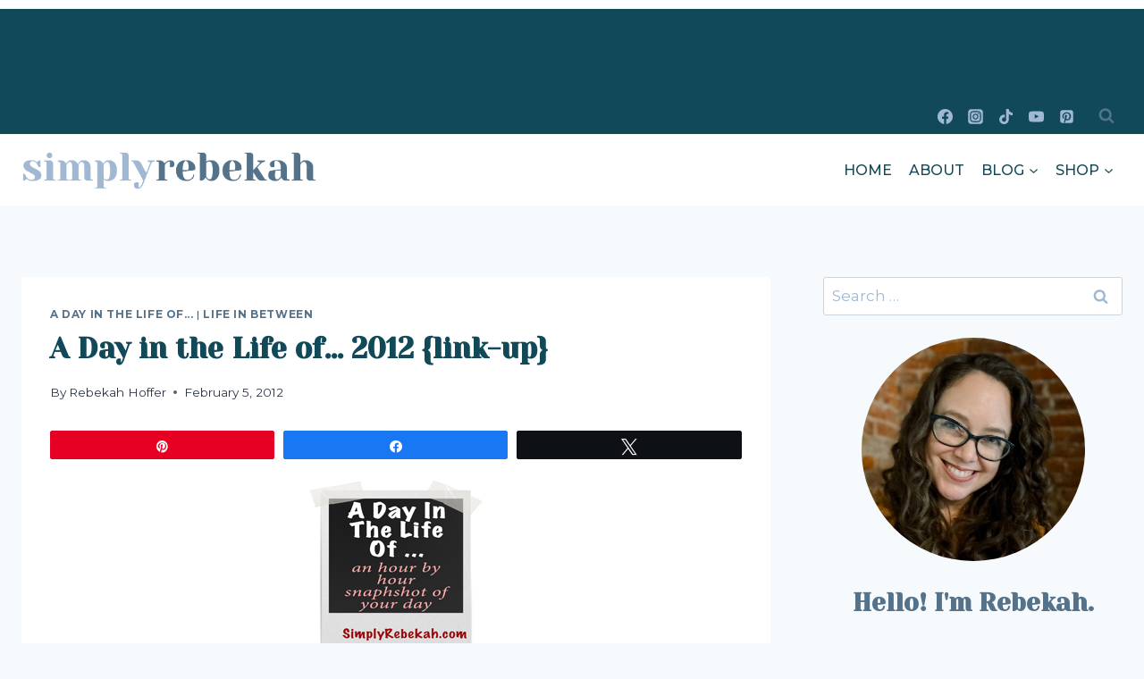

--- FILE ---
content_type: text/plain; charset=utf-8
request_url: https://ads.adthrive.com/http-api/cv2
body_size: 4832
content:
{"om":["0e2986nmwim","0g8i9uvz","0iyi1awv","0pycs8g7","0sm4lr19","0v9iqcb6","0y4hf6zu","1","1011_74_18364062","1011_74_18364134","1028_8728253","1028_8739738","10310289136970_573918491","10339421-5836009-0","10ua7afe","11142692","11509227","11769254","11769257","1185:1610326628","1185:1610326728","11896988","12010080","12010084","12010088","12171239","12184310","124682_745","124683_50","124684_287","124843_10","12952196","12952198","1610326628","1610326728","1611092","17_24104693","17_24632110","17_24794142","1dynz4oo","1h7yhpl7","1o3c69b1","1qycnxb6","1wwvmrwd","202430_200_EAAYACog7t9UKc5iyzOXBU.xMcbVRrAuHeIU5IyS9qdlP9IeJGUyBMfW1N0_","202430_200_EAAYACogtYltKBzKKHu7tAsMK.YhnNUUanUuxFU5V4rbhwKBIsMyBLNoHQo_","2132:44129096","2132:45327624","2132:45562714","2132:46352353","2249:650628025","2249:650650089","2249:650662457","2249:691914577","2249:698790653","2307:1h7yhpl7","2307:1wwvmrwd","2307:2gukmcyp","2307:3745kao5","2307:4etfwvf1","2307:4ticzzkv","2307:5s8wi8hf","2307:63aofd4c","2307:9jse9oga","2307:a8beztgq","2307:a90208mb","2307:at2pj4cu","2307:b57avtlx","2307:b5idbd4d","2307:c2fv14pu","2307:c3mkzf1p","2307:c95grpwi","2307:c9os9ajg","2307:cuudl2xr","2307:f3tdw9f3","2307:f7piy8nj","2307:h60hzvcs","2307:hatc2009","2307:hcazk16e","2307:hl6onnny","2307:j0arc2ch","2307:kfzuk5ip","2307:khogx1r1","2307:ldsdwhka","2307:lmg9gkk9","2307:n8w0plts","2307:nmuzeaa7","2307:ox2tly0t","2307:qcnsh7qk","2307:r0u09phz","2307:rz1kxzaf","2307:s2ahu2ae","2307:s887ofe1","2307:su5srz25","2307:tqrzcy9l","2307:u30fsj32","2307:u4atmpu4","2307:vdpy7l2e","2307:xv2pxoj4","23786257","23t9uf9c","2409_25495_176_CR52092921","2409_25495_176_CR52178316","25048614","25108139","2540:3780066","25_53v6aquw","25_op9gtamy","25_oz31jrd0","25_utberk8n","25_yi6qlg3p","25_ztlksnbe","262592","262594","2662_200562_8168483","2662_200562_8172720","2662_200562_8172724","2662_200562_8182931","2676:80207655","2676:85392610","2676:85402277","2676:85661855","2676:85690699","2676:85690717","2676:85987365","2676:86082706","2676:86083000","2676:86083189","2676:86698243","2676:86739499","2676:86739702","2676:86739704","2676:87046810","2676:87046900","2709prc8","2715_9888_262594","2715_9888_522709","29414696","29414711","2974:8166422","2974:8168473","2974:8168475","2gglwanz","2gukmcyp","2mokbgft","2v4qwpp9","31ly6e5b","3335_25247_700109379","33419360","33419362","33438474","33603859","33605181","33605516","33605623","33608958","34182009","34280406","34534189","3636:5567608","3646_185414_T26335189","3646_185414_T26469746","3646_185414_T26469802","3646_185414_T26509255","3658_104709_2gukmcyp","3658_104709_c9os9ajg","3658_136236_9jse9oga","3658_15106_u4atmpu4","3658_15866_su5srz25","3658_184142_T26520074","3658_203382_f3tdw9f3","3658_203382_o8icj9qr","3658_204350_fleb9ndb","3658_22070_c3mkzf1p","3658_608642_5s8wi8hf","3658_61825_f7piy8nj","3658_642851_92qnnm8i","3658_87799_0e6nmwim","3745kao5","378804330","381513943572","3822:23421350","3822:24417995","3858:11169437","39303318","39364467","3LMBEkP-wis","3dxb77kp","3kp5kuh1","3v2n6fcp","42231835","44023623","44629254","45327624","458901553568","45999649","47869802","481703827","48456042-64db-4d9b-a7ec-062502197ecf","485027845327","48514645","48514662","48514685","48739100","492075","4947806","4972640","4etfwvf1","4ticzzkv","4yesq9qe","4zai8e8t","501369","50479792","513119272","51372410","51372434","53v6aquw","5510:quk7w53j","5510:tjymxbdc","5510:u4atmpu4","554442","554471","554478","55628708","5563_66529_OADD2.10239395032611_1MW8PI9WDY5JEJ7HC","5563_66529_OADD2.7353043681733_1CTKQ7RI7E0NJH0GJ0","5563_66529_OADD2.7353083169082_14CHQFJEGBEH1W68BV","558_93_4ticzzkv","558_93_h4d8w3i0","558_93_rz1kxzaf","558_93_u4atmpu4","56341213","56635945","57174564","5726572249","576777115309199355","583652883178231326","587183202622605216","593674671","59664236","59664270","59664278","5j7zqpp1","5lmfj05a","5mq3cekd","5s8wi8hf","6026507537","60325468","60485583","60504531","60f5a06w","61085224","61213159","618576351","618653722","618876699","618980679","61900466","619089559","61916225","61932920","62183726","62187798","6226527055","6226563661","627225143","627227759","627290883","627309156","627309159","627506494","628359076","628444259","628444349","628444433","628444439","628456307","628456310","628456382","628622163","628622166","628622169","628622172","628622178","628683371","628687043","628687157","628687460","628687463","628803013","628841673","629007394","629009180","629167998","629168001","629168010","629168565","629171196","629171202","629234167","62971378","62976224","630928655","63179517","6365_61796_742174851279","6365_61796_784844652399","63barbg1","651637446","651637461","659216891404","659713728691","673375558002","680_99480_700109379","680_99480_700109389","680_99480_700109391","680_99480_700109393","682642988","683738007","68rseg59","690_99485_1610326628","697876997","697876998","6ejtrnf9","6mrds7pc","6tj9m7jw","6w00w8s5","700109379","700908295","702055509","704889081","705035670","705116521","707124423","709257996","709258002","709258004","709746393","70_86082782","70_86082794","725679678904","7414_121891_5772249","7414_121891_6151445","74243_74_18364017","74243_74_18364062","74243_74_18364087","74243_74_18364134","74wv3qdx","78827881","794699395351","7969_149355_45999649","7969_149355_45999651","7969_149355_46352349","7eooener","7imiw6gw","7sf7w6kh","7xb3th35","80207598","80207655","8152218","8152859","8152879","8153749","8160967","8168539","8181984","8193073","8193078","8341_230731_587183202622605216","8341_230731_591283456202345442","84578457","85402272","85690544","86434325","86434480","86905970","8852912982349114675","8989558","8b5u826e","8cq33uu4","8o298rkh93v","8oadj1fy","8orkh93v","9057/0328842c8f1d017570ede5c97267f40d","9057/211d1f0fa71d1a58cabee51f2180e38f","92qnnm8i","97_8193073","9925w9vu","99r40b5e","9nex8xyd","9r15vock","9rqgwgyb","9uox3d6i","a2298uqytjp","a3ts2hcp","a7lqxdjp","a7wye4jw","ad6783io","af9kspoi","amq35c4f","axihqhfq","b57avtlx","b5c55ba7-e1d2-41ac-a07f-ec2066954dc5","b5idbd4d","bd5xg6f6","bgyg2jg7","bmh13qg9","bmp4lbzm","bpecuyjx","bpwmigtk","bsgbu9lt","bu0fzuks","c1hsjx06","c25t9p0u","c2fv14pu","c3mkzf1p","c92985grpwi","c95grpwi","cd40m5wq","ce17a6ey","ciyj7thc","cr-13vtn1viubxe","cr-1oplzoysuatj","cr-2azmi2ttu9vd","cr-2azmi2ttubwe","cr-6ovjht2eu9vd","cr-6ovjht2euatj","cr-6ovjht2eubwe","cr-72occ8oluatj","cr-97pzzgzrubqk","cr-98q0xe5tubqk","cr-Bitc7n_p9iw__vat__49i_k_6v6_h_jce2vj5h_I4lo9gokm","cr-Bitc7n_p9iw__vat__49i_k_6v6_h_jce2vj5h_Sky0Cdjrj","cr-Bitc7n_p9iw__vat__49i_k_6v6_h_jce2vm6d_6bZbwgokm","cr-Bitc7n_p9iw__vat__49i_k_6v6_h_jce2vm6d_d14BLdjrj","cr-aawz2m5xubwj","cr-g7ywwk2qvft","cr-ndebulm8ubxe","csa082xz","cxntlnlg","d8tju6ee","daw00eve","dcahxe7s","ddr52z0n","dsugp5th","dwghal43","e2c76his","e5l8fjox","echvksei","ekflt78y","ekocpzhh","eo0co93u","ewkg7kgl","extremereach_creative_76559239","f0u03q6w","f3craufm","f3tdw9f3","f6qmqhx2","f7piy8nj","fdujxvyb","fjp0ceax","fleb9ndb","fmbxvfw0","fy7m76py","g29thswx","g4iapksj","gdq6ecmo","ge1982y6","ge4kwk32","gn3plkq1","gt298anzg70","gtanzg70","haf4w7r0","hatc2009","hcazk16e","hcbr5cj6","heb21q1u","hffavbt7","hgrz3ggo","hmmn8rwd","hu52wf5i","i2aglcoy","i90isgt0","iaqttatc","ijp8aptb","ipb9fyli","ir7orip8","j4r0agpc","jk88i2fi","jsy1a3jk","k2xfz54q","kk2985768bd","kk5768bd","kli1n6qv","ksrdc5dk","lc408s2k","ldsdwhka","ll29877hviy","ll77hviy","ln7h8v9d","lp37a2wq","lxlnailk","m2n177jy","muvxy961","n3egwnq7","n4mlvfy3","n8w0plts","nnx7xbb1","nr5arrhc","ntjn5z55","nwbpobii","o8icj9qr","of8dd9pr","okfpfmh7","on7syyq9","oypvvjfo","oz31jrd0","p0odjzyt","ph298lvi7up","phlvi7up","pi6u4hm4","piwneqqj","plth4l1a","pm9dmfkk","poc1p809","ppn03peq","prq4f8da","q3ymeu40","q9plh3qd","qaoxvuy4","qcnsh7qk","qffuo3l3","qg57485n","qlhur51f","qt09ii59","qx169s69","qxyinqse","r0298u09phz","r0u09phz","r3co354x","r5cmledu","r6vl3f1t","rk298a8obw7","rk5pkdan","rka8obw7","rm2ovskz","rxj4b6nw","rz1kxzaf","s2298ahu2ae","s2ahu2ae","s4s41bit","s887ofe1","sdeo60cf","sjjqrcrc","sl57pdtd","sq3uu9ln","su5srz25","t2dlmwva","t73gfjqn","t7d69r6a","t8qogbhp","ti0s3bz3","tia9w8zp","tjymxbdc","tlbbqljf","tqrzcy9l","tvhhxsdx","tx29860rowt","u1jb75sm","u2298x4z0j8","u2x4z0j8","u30fsj32","u32980fsj32","u4atmpu4","urv981gk","uuw0t8q6","v705kko8","v9jlapns","vcakhdfq","vdcb5d4i","vdpy7l2e","ven7pu1c","vorb2gx4","vwg10e52","w15c67ad","wdr65ofj","wih2rdv3","wix9gxm5","wlxfvdbo","wu5qr81l","wvuhrb6o","wwo5qowu","wxfnrapl","x420t9me","xgjdt26g","xncaqh7c","xnx5isri","xszg0ebh","xtxa8s2d","xv2pxoj4","y141rtv6","y51tr986","yass8yy7","yi6qlg3p","yq5t5meg","z2frsa4f","z9ku9v6m","zaiy3lqy","zfexqyi5","zgw37lur","zqs7z6cq","zsvdh1xi","zw6jpag6","zxaju0ay","zxlcvr8wbi3wm1","7979132","7979135"],"pmp":[],"adomains":["123notices.com","1md.org","about.bugmd.com","acelauncher.com","adameve.com","akusoli.com","allyspin.com","askanexpertonline.com","atomapplications.com","bassbet.com","betsson.gr","biz-zone.co","bizreach.jp","braverx.com","bubbleroom.se","bugmd.com","buydrcleanspray.com","byrna.com","capitaloneshopping.com","clarifion.com","combatironapparel.com","controlcase.com","convertwithwave.com","cotosen.com","countingmypennies.com","cratedb.com","croisieurope.be","cs.money","dallasnews.com","definition.org","derila-ergo.com","dhgate.com","dhs.gov","displate.com","easyprint.app","easyrecipefinder.co","ebook1g.peptidesciences.com","fabpop.net","familynow.club","filejomkt.run","fla-keys.com","folkaly.com","g123.jp","gameswaka.com","getbugmd.com","getconsumerchoice.com","getcubbie.com","gowavebrowser.co","gowdr.com","gransino.com","grosvenorcasinos.com","guard.io","hero-wars.com","holts.com","instantbuzz.net","itsmanual.com","jackpotcitycasino.com","justanswer.com","justanswer.es","la-date.com","lightinthebox.com","liverrenew.com","local.com","lovehoney.com","lulutox.com","lymphsystemsupport.com","manualsdirectory.org","meccabingo.com","medimops.de","mensdrivingforce.com","millioner.com","miniretornaveis.com","mobiplus.me","myiq.com","national-lottery.co.uk","naturalhealthreports.net","nbliver360.com","nikke-global.com","nordicspirit.co.uk","nuubu.com","onlinemanualspdf.co","original-play.com","outliermodel.com","paperela.com","paradisestays.site","parasiterelief.com","peta.org","photoshelter.com","plannedparenthood.org","playvod-za.com","printeasilyapp.com","printwithwave.com","profitor.com","quicklearnx.com","quickrecipehub.com","rakuten-sec.co.jp","rangeusa.com","refinancegold.com","robocat.com","royalcaribbean.com","saba.com.mx","shift.com","simple.life","spinbara.com","systeme.io","taboola.com","tackenberg.de","temu.com","tenfactorialrocks.com","theoceanac.com","topaipick.com","totaladblock.com","usconcealedcarry.com","vagisil.com","vegashero.com","vegogarden.com","veryfast.io","viewmanuals.com","viewrecipe.net","votervoice.net","vuse.com","wavebrowser.co","wavebrowserpro.com","weareplannedparenthood.org","xiaflex.com","yourchamilia.com"]}